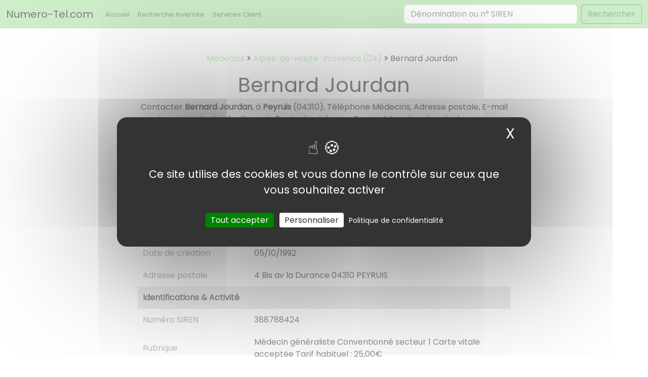

--- FILE ---
content_type: text/html; charset=UTF-8
request_url: https://www.numero-tel.com/a/medecins/alpes-de-haute-provence/bernard-jourdan-78965
body_size: 4491
content:
<!DOCTYPE html>
<html lang="fr">
    <head>
        <meta charset="utf-8">
        <meta name="viewport" content="width=device-width, initial-scale=1">
        <meta name="csrf-token" content="YaDO6n4nwV2Aa2WYfwod7KBkF1On1nogwBix4GXM">

        <title>Bernard Jourdan à Peyruis (04310) | Numero-Tel</title>
<meta property="og:title" content="Bernard Jourdan à Peyruis (04310)" />
<meta name="twitter:title" content="Bernard Jourdan à Peyruis (04310)" />
<meta name="embedx:title" content="Bernard Jourdan à Peyruis (04310)" />
<meta name="description" content="Bernard Jourdan à Peyruis (04310) dans la catégorie Médecins. Numéro de téléphone, Adresse et Contacts de Bernard Jourdan." />
<meta property="og:description" content="Bernard Jourdan à Peyruis (04310) dans la catégorie Médecins. Numéro de téléphone, Adresse et Contacts de Bernard Jourdan." />
<meta name="twitter:description" content="Bernard Jourdan à Peyruis (04310) dans la catégorie Médecins. Numéro de téléphone, Adresse et Contacts de Bernard Jourdan." />
<meta name="embedx:description" content="Bernard Jourdan à Peyruis (04310) dans la catégorie Médecins. Numéro de téléphone, Adresse et Contacts de Bernard Jourdan." />
<link rel="canonical" href="https://www.numero-tel.com/a/medecins/alpes-de-haute-provence/bernard-jourdan-78965" />

        <link rel="icon" href="/assets/images/favicon.ico" type="image/x-icon">
        
        <link rel="preload" as="style" href="https://www.numero-tel.com/build/assets/app-tBTZoOxO.css" /><link rel="preload" as="style" href="https://www.numero-tel.com/build/assets/app-B0bZIBd4.css" /><link rel="modulepreload" href="https://www.numero-tel.com/build/assets/app-zHct-V33.js" /><link rel="stylesheet" href="https://www.numero-tel.com/build/assets/app-tBTZoOxO.css" /><link rel="stylesheet" href="https://www.numero-tel.com/build/assets/app-B0bZIBd4.css" /><script type="module" src="https://www.numero-tel.com/build/assets/app-zHct-V33.js"></script>
            
        <link rel="preconnect" href="https://fonts.googleapis.com">
        <link rel="preconnect" href="https://fonts.gstatic.com" crossorigin>
        <link rel="preconnect" href="https://www.googletagmanager.com" crossorigin>
        <link rel="stylesheet" href="https://fonts.googleapis.com/css2?family=Poppins&display=swap" media="print" onload="this.onload=null;this.removeAttribute('media');">

        <!-- Google Tag Manager -->
        <script>(function(w,d,s,l,i){w[l]=w[l]||[];w[l].push({'gtm.start':
        new Date().getTime(),event:'gtm.js'});var f=d.getElementsByTagName(s)[0],
        j=d.createElement(s),dl=l!='dataLayer'?'&l='+l:'';j.async=true;j.src=
        'https://www.googletagmanager.com/gtm.js?id='+i+dl;f.parentNode.insertBefore(j,f);
        })(window,document,'script','dataLayer','GTM-T4RPX4FD');</script>
        <!-- End Google Tag Manager -->

        <script src="https://www.numero-tel.com/assets/js/tarteaucitron/tarteaucitron.js"></script>
        <script src="https://www.numero-tel.com/assets/js/init_tarteaucitron.js?i=k"></script>

            </head>
    <body>

        <div id="page-container">
            <div id="content-wrap">
                
                <nav class="navbar navbar-expand-lg navbar-light back-top">
  <div class="container-fluid">
    <a class="navbar-brand" href="https://www.numero-tel.com">Numero-Tel.com</a>
    <button class="navbar-toggler" type="button" data-bs-toggle="collapse" data-bs-target="#navbarSupportedContent" aria-controls="navbarSupportedContent" aria-expanded="false" aria-label="Toggle navigation">
      <span class="navbar-toggler-icon"></span>
    </button>
    <div class="collapse navbar-collapse" id="navbarSupportedContent">
      <ul class="navbar-nav me-auto mb-2 mb-lg-0">
        <li class="nav-item">
          <a class="nav-link" aria-current="page" href="https://www.numero-tel.com">Accueil</a>
        </li>
        <li class="nav-item">
          <a class="nav-link" aria-current="page" href="https://www.numero-tel.com/inverse">Recherche Inversée</a>
        </li>
        <li class="nav-item">
          <a class="nav-link" aria-current="page" href="https://www.numero-tel.com/service-client">Services Client</a>
        </li>
      </ul>
      <form class="d-flex" id="form_search" action="https://www.numero-tel.com/recherche" method="GET">
        <input class="form-control me-2" id="form_input" type="text" name="q" placeholder="Dénomination ou n° SIREN" aria-label="Search">
        <button class="btn btn-outline-success" id="form_btn" type="submit">Rechercher</button>
      </form>
    </div>
  </div>
</nav>                
                <!-- Google Tag Manager (noscript) -->
                <noscript><iframe src="https://www.googletagmanager.com/ns.html?id=GTM-T4RPX4FD"
                height="0" width="0" style="display:none;visibility:hidden"></iframe></noscript>
                <!-- End Google Tag Manager (noscript) -->

                
<div class="container mt-5 mb-5">
	<div class="row">
		<div class="col-lg-2"></div>
		<div class="col-lg-8">
			<div align="center">
				<ol class="fil_ariane">
					<li>
						<a href="https://www.numero-tel.com/a/medecins" title="Médecins par départements français">Médecins</a>
					</li>
					<li>
						<a href="https://www.numero-tel.com/a/medecins/alpes-de-haute-provence" title="Médecins dans le département Alpes-de-Haute-Provence (alpes-de-haute-provence)">Alpes-de-Haute-Provence (04)</a>
					</li>
					<li>
						Bernard Jourdan
					</li>
				</ol>

				<h1>Bernard Jourdan</h1>
				Contacter <strong>Bernard Jourdan</strong>,
									à <strong>Peyruis</strong> (04310),
												Téléphone Médecins, Adresse postale, E-mail et pour contacter facilement. Toutes les <i>infos sur Bernard Jourdan</i>,  dans le domaine « Médecin généraliste Conventionné secteur 1 Carte vitale acceptée Tarif habituel : 25,00€ ».
			</div>


			<table id="fiche_pro_1" class="mt-5">
				<tr>
					<th colspan="2">Informations Générales</th>
				</tr>
				<tr>
					<td>Dénomination sociale</td>
					<td>Bernard Jourdan</td>
				</tr>
				<tr>
					<td>Numéro de téléphone</td>
											<td class="btnShowCall">
							<div
class="btn-call
			btnCall
	"

  	data-fiche="78965"
 
  	data-type="annuaire"
 ><i class='fad fa-phone-alt'></i> &nbsp; Voir le numéro de téléphone</div>						</td>
									</tr>
									<tr>
						<td>Date de création</td>
						<td>05/10/1992</td>
					</tr>
				
				
				
									<tr>
						<td>Adresse postale</td>
						<td>4 Bis av la Durance 04310 PEYRUIS</td>
					</tr>
								

				<tr>
					<th colspan="2">Identifications & Activité</th>
				</tr>
									<tr>
						<td>Numéro SIREN</td>
						<td>388788424</td>
					</tr>
								
									<tr>
						<td>Rubrique</td>
						<td>Médecin généraliste Conventionné secteur 1 Carte vitale acceptée Tarif habituel : 25,00€</td>
					</tr>
													<tr>
						<td>Code NAF</td>
						<td>8621Z</td>
					</tr>
								<tr>
					<th colspan="2"></th>
				</tr>
			</table>

			<br/><br/>

			<div id="mapEncadre">
				<div id="map" class="map"></div>
				<div id="popup" class="ol-popup">
					<div id="popup-content"></div>
				</div>
			</div>

			<br/><br/>

			<h2 class="h4">Comment contacter Bernard Jourdan ?</h2>
			Voici diverses solutions pour réussir à joindre cette société<br/>
			<div class="row">
				<div class="col-lg-6"><br/>
					<span class="textHigh1">Par Courrier</span><br/>
					Bernard Jourdan<br/>
					4 Bis av la Durance<br/>
					04310, PEYRUIS
				</div>
									<div class="col-lg-6"><br/>
						<span class="textHigh1">Par Téléphone</span><br/>
						<div class="btnShowCall2 mt-2"><span id="btnCallLight" class="btnCallLight btnCall2"><i class="fad fa-phone-alt"></i> &nbsp; Obtenir le numéro de téléphone</span></div>
					</div>
							</div>

			<br/><br/>
		</div>


		<div class="col-lg-8 m-auto mb-5">

			<h5>Laissez votre avis sur Bernard Jourdan</h5>
			<label for="ratingValue">Note</label>
			<div class="rating">
				<input type="hidden" name="ratingValue" id="rating" value="0">
				<input type="hidden" name="id_societe" id="id_societe" value="78965">

				<section class='rating-widget'>
					<div class='rating-stars'>
						<ul id='stars'>
							<li class='star' data-value='1'>
								<i class='fa fa-star fa-fw'></i>
							</li>
							<li class='star' data-value='2'>
								<i class='fa fa-star fa-fw'></i>
							</li>
							<li class='star' data-value='3'>
								<i class='fa fa-star fa-fw'></i>
							</li>
							<li class='star' data-value='4'>
								<i class='fa fa-star fa-fw'></i>
							</li>
							<li class='star' data-value='5'>
								<i class='fa fa-star fa-fw'></i>
							</li>
						</ul>
					</div>
				</section>
			</div>

			<label for="message" class="my-1">Message</label>
			<textarea name="message" id="message" class="form-control" rows="5"></textarea>
			<div id="msg_comment"></div>
			<button id="btnComment" type="button" class="btn my-2 d-block w-100">Confirmer mon avis</button>


			<h5 class="mt-3">Avis des internautes</h5>

			<div id="zone_comment" class="container my-2 rounded td_container">
									<div class="alert alert-info text-center" id="no_comment">
						Aucun avis pour le moment, soyez le premier à en laisser un !
					</div>
							</div>
		</div>

		<i id="claim-btn" title="Demande Modification fiche" class="far fa-exclamation-square btn p-0"></i>

		<button type="button" id="claimLauchModal" class="btn btn-primary" data-bs-toggle="modal" data-bs-target="#claimModal" hidden>
		</button>

		<!-- Modal -->
		<div class="modal fade" id="claimModal" tabindex="-1" aria-labelledby="claimModalLabel" aria-hidden="true">
			<div class="modal-dialog">
				<div class="modal-content">
					<div class="modal-header">
						<h5 class="modal-title" id="claim-modal-title">Que voulez vous faire ?</h5>
						<button type="button" class="btn-close" data-bs-dismiss="modal" aria-label="Close"></button>
					</div>
					<div id="claim-msg_area"></div>

					<div class="modal-body" id="claim-modal-body">


					</div>
					<div class="modal-footer">
						<button type="button" class="btn btn-secondary" id="close_modal" data-bs-dismiss="modal">Fermer</button>
					</div>
				</div>
			</div>
		</div>

	</div>
</div>


<script>
	const slug = "medecins";
	const slugDpt = "alpes-de-haute-provence";
	const slugFiche = null;
	const idFiche = 78965;

	const latitude = "44.028713";
	const longitude = "5.94295";
</script>

<script type="application/ld+json">
	{
		"@context": "https://schema.org",
		"@type": "LocalBusiness",
		"name": "Bernard Jourdan",
		"@id": "",
		"address": {
			"@type": "PostalAddress",
			"streetAddress": "4 Bis av la Durance",
			"addressLocality": "PEYRUIS",
			"postalCode": "04310",
			"addressCountry": "FR"
		},
		"geo": {
			"@type": "GeoCoordinates",
			"latitude": 44.028713,
            "longitude": 5.94295
		}
	}
</script>

<script src="https://cdn.jsdelivr.net/npm/ol@v7.1.0/dist/ol.js" async defer></script>
<link rel="preload" href="https://cdn.jsdelivr.net/npm/ol@v7.1.0/ol.css" as="style" onload="this.onload=null;this.rel='stylesheet'">
<noscript><link rel="stylesheet" href="https://cdn.jsdelivr.net/npm/ol@v7.1.0/ol.css"></noscript>

<script src="https://cdnjs.cloudflare.com/polyfill/v2/polyfill.min.js?features=fetch,requestAnimationFrame,Element.prototype.classList,URL" async defer></script>
<script src="https://unpkg.com/leaflet@1.7.1/dist/leaflet.js" integrity="sha512-XQoYMqMTK8LvdxXYG3nZ448hOEQiglfqkJs1NOQV44cWnUrBc8PkAOcXy20w0vlaXaVUearIOBhiXZ5V3ynxwA==" crossorigin="" async defer></script>


                <div id="footer" class="mt-5">
                    <div class="container">
                        <div class="text-center">
                            &copy; 2026, www.numero-tel.com
                        </div>
                        <div class="text-center mentions mt-2">
                        <ul>
                            <li>
                                <a href="https://www.numero-tel.com/legals/mentions" rel="nofollow">
                                    Mentions Légales
                                </a>
                            </li>
                            <li>
                                <a href="https://www.numero-tel.com/legals/conditions" rel="nofollow">
                                    CGU
                                </a>
                            </li>
                            <li>
                                <a href="#tarteaucitron" rel="nofollow">
                                    Cookies
                                </a>
                            </li>
                            <li>
                                <a href="https://www.numero-tel.com/legals/confidentialite" rel="nofollow">
                                    Politique Confidentialité
                                </a>
                            </li>
                            <li>
                                <a href="/blog">
                                    Blog
                                </a>
                            </li>
                            <li>
                                <a href="https://www.numero-tel.com/contact" rel="nofollow">
                                    Contact
                                </a>
                            </li>
                        </ul>
                        </div>
                        <div class="text-center mentions mt-2">
                            <a href="//www.facebook.com/numerotelfr" rel="noopener" aria-label="Suivez-nous sur Facebook" title="Suivez-nous sur Facebook" target="_blank"><i class="fab fa-facebook"></i></a>
                            <a href="//www.twitter.com/numerotelfr" rel="noopener" aria-label="Suivez-nous sur Twitter / X" title="Suivez-nous sur Twitter / X" target="_blank"><i class="fab fa-twitter"></i></a>
                            <a target="_blank" rel="noopener nofollow" href='https://play.google.com/store/apps/details?id=com.eneyzio.numerotel&pcampaignid=pcampaignidMKT-Other-global-all-co-prtnr-py-PartBadge-Mar2515-1'><img alt='Google Play' title='Google Play' src='/assets/images/icons/android_store.png' width="100" /></a>
                            <a target="_blank" rel="noopener nofollow" href="https://apps.apple.com/fr/app/numero-tel-annuaire-inversé/id6476405372"><img alt="App Store" title="App Store" src='/assets/images/icons/app_store.svg' width="100" /></a>
                        </div>
                    </div>
                </div>

            </div>
        </div>

    <script defer src="https://static.cloudflareinsights.com/beacon.min.js/vcd15cbe7772f49c399c6a5babf22c1241717689176015" integrity="sha512-ZpsOmlRQV6y907TI0dKBHq9Md29nnaEIPlkf84rnaERnq6zvWvPUqr2ft8M1aS28oN72PdrCzSjY4U6VaAw1EQ==" data-cf-beacon='{"version":"2024.11.0","token":"9cdefbe070d14cdd9ec815ca5beb13b2","r":1,"server_timing":{"name":{"cfCacheStatus":true,"cfEdge":true,"cfExtPri":true,"cfL4":true,"cfOrigin":true,"cfSpeedBrain":true},"location_startswith":null}}' crossorigin="anonymous"></script>
</body>

    <script src="https://code.jquery.com/jquery-3.7.1.min.js" integrity="sha256-/JqT3SQfawRcv/BIHPThkBvs0OEvtFFmqPF/lYI/Cxo=" crossorigin="anonymous" defer></script>        <link rel="modulepreload" href="https://www.numero-tel.com/build/assets/fiche-mK6vFiaD.js" /><script type="module" src="https://www.numero-tel.com/build/assets/fiche-mK6vFiaD.js"></script>    <link rel="modulepreload" href="https://www.numero-tel.com/build/assets/dynamic_search-dVHQprW1.js" /><link rel="modulepreload" href="https://www.numero-tel.com/build/assets/click_call-BmHYpUJf.js" /><script type="module" src="https://www.numero-tel.com/build/assets/dynamic_search-dVHQprW1.js"></script><script type="module" src="https://www.numero-tel.com/build/assets/click_call-BmHYpUJf.js"></script>
    <script async src="https://pagead2.googlesyndication.com/pagead/js/adsbygoogle.js?client=ca-pub-3357370423514319"
     crossorigin="anonymous"></script>

    <link rel="stylesheet" href="https://pro.fontawesome.com/releases/v5.15.4/css/all.css" integrity="sha384-rqn26AG5Pj86AF4SO72RK5fyefcQ/x32DNQfChxWvbXIyXFePlEktwD18fEz+kQU" crossorigin="anonymous" async defer>

</html>


--- FILE ---
content_type: text/html; charset=utf-8
request_url: https://www.google.com/recaptcha/api2/aframe
body_size: 180
content:
<!DOCTYPE HTML><html><head><meta http-equiv="content-type" content="text/html; charset=UTF-8"></head><body><script nonce="Th7LOa1pc_bLLTF6Ahnt8g">/** Anti-fraud and anti-abuse applications only. See google.com/recaptcha */ try{var clients={'sodar':'https://pagead2.googlesyndication.com/pagead/sodar?'};window.addEventListener("message",function(a){try{if(a.source===window.parent){var b=JSON.parse(a.data);var c=clients[b['id']];if(c){var d=document.createElement('img');d.src=c+b['params']+'&rc='+(localStorage.getItem("rc::a")?sessionStorage.getItem("rc::b"):"");window.document.body.appendChild(d);sessionStorage.setItem("rc::e",parseInt(sessionStorage.getItem("rc::e")||0)+1);localStorage.setItem("rc::h",'1768850404638');}}}catch(b){}});window.parent.postMessage("_grecaptcha_ready", "*");}catch(b){}</script></body></html>